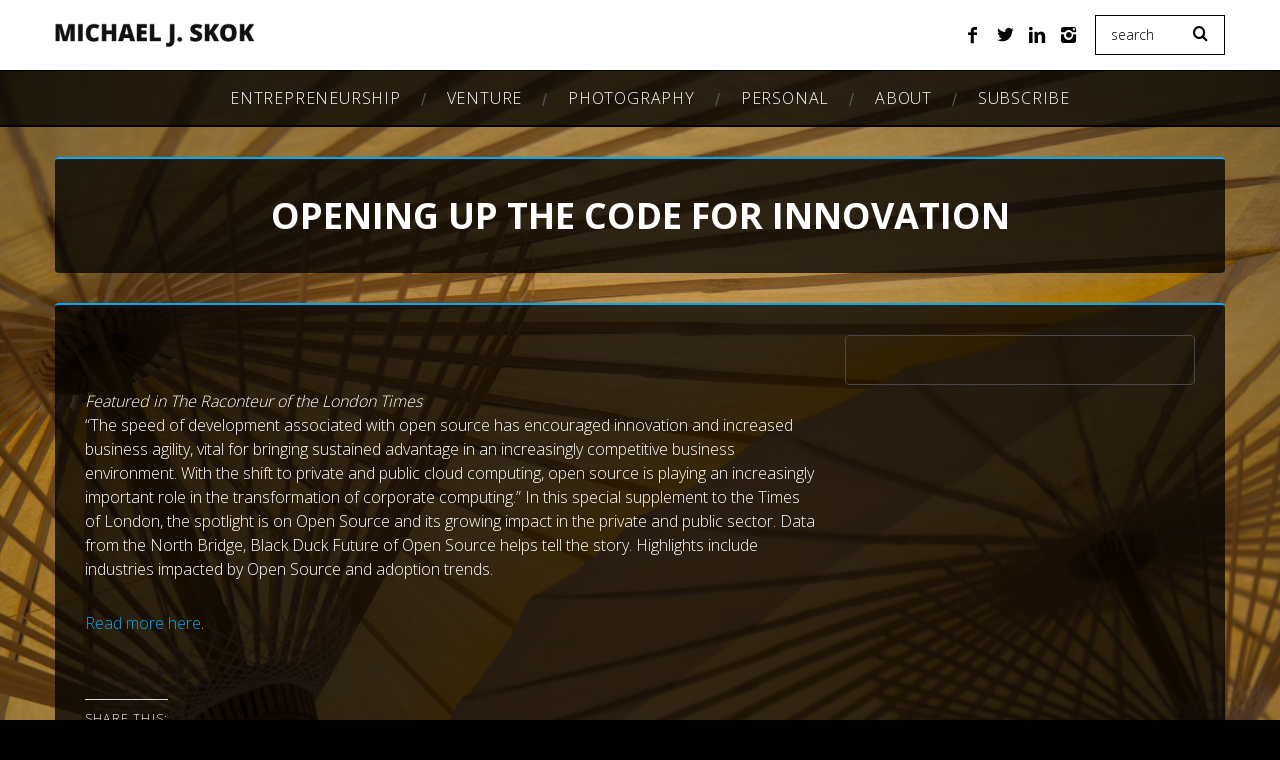

--- FILE ---
content_type: text/css
request_url: https://mjskok.com/wp-content/plugins/select-and-tweet/select-and-tweet.css?ver=6.9
body_size: 482
content:
@charset "UTF-8";

@font-face {
  font-family: "t";
  src:url("fonts/t.eot");
  src:url("fonts/t.eot?#iefix") format("embedded-opentype"),
    url("fonts/t.woff") format("woff"),
    url("fonts/t.ttf") format("truetype"),
    url("fonts/t.svg#t") format("svg");
  font-weight: normal;
  font-style: normal;

}

[data-icon]:before {
  font-family: "t" !important;
  content: attr(data-icon);
  font-style: normal !important;
  font-weight: normal !important;
  font-variant: normal !important;
  text-transform: none !important;
  speak: none;
  line-height: 1;
  -webkit-font-smoothing: antialiased;
  -moz-osx-font-smoothing: grayscale;
}

[class^="icon-"]:before,
[class*=" icon-"]:before {
  font-family: "t" !important;
  font-style: normal !important;
  font-weight: normal !important;
  font-variant: normal !important;
  text-transform: none !important;
  speak: none;
  line-height: 1;
  -webkit-font-smoothing: antialiased;
  -moz-osx-font-smoothing: grayscale;
}

.icon-social-twitter:before {
  content: "t";
}





@keyframes twtfade {
    0%   { @include opacity(0);   }
  100% { @include opacity(100); }
}
@-webkit-keyframes twtfade {
    0%   { @include opacity(0);   }
  100% { @include opacity(100); }
}

/* button body */
.twtshare {
    border-radius: 4px;
    -moz-border-radius: 4px;
    -webkit-border-radius: 4px;
    margin-left: -35px;
    background: #14485f;
    color: #FFF;
    width: 70px;
    height: 35px;
    display: block;
    -webkit-animation-name: twtfade;
    animation-name: twtfade;
    -webkit-animation-duration: 0.3s;
    animation-duration: 0.3s;
    cursor: pointer;
    text-decoration: none;
}

/* button bottom arrow */
.twtshare:after {
    margin-top: 0;
    margin-left: -7px;
    left: 50%;
    position: absolute;
    content: '';
    width: 0;
    height: 0;
    border-style: solid;
    border-width: 8px 7.5px 0 7.5px;
    border-color: #14485f transparent transparent transparent;
    -moz-transition: border-color 0.3s;
    -webkit-transition: border-color 0.3s;
    -o-transition: border-color 0.3s;
    -ms-transition: border-color 0.3s;
    transition: border-color 0.3s;
}

/* button icon */
.twtshare:before {
    display: block;
    width: 70px;
    height: 35px;
    line-height: 39px;
    font-size: 18px;
    text-align: center;
}
